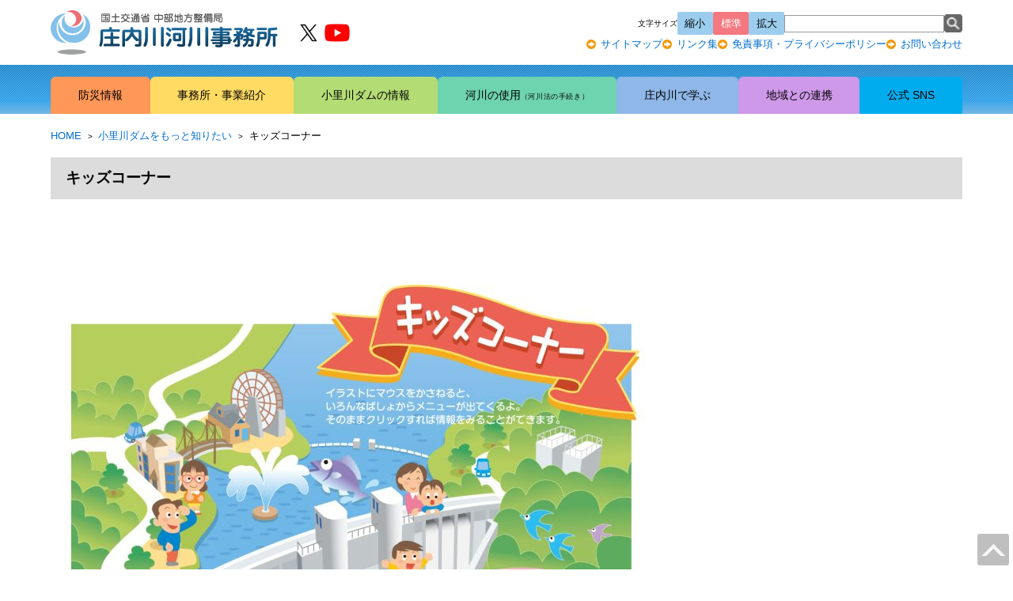

--- FILE ---
content_type: text/html
request_url: https://www.cbr.mlit.go.jp/shonai/origawa/kids/index.html
body_size: 1337
content:
<!DOCTYPE html>
<html lang="ja">
<head>
<meta charset="UTF-8">
<meta name="viewport" content="width=device-width,initial-scale=1,maximum-scale=3">
<title>キッズコーナー｜庄内川河川事務所</title>
<meta name="description" content="『キッズコーナー』国土交通省 中部地方整備局 庄内川河川事務所">
<meta name="twitter:card" content="summary">
<meta name="twitter:site" content="@mlit_shonai">
<link rel="icon" href="../../favicon.ico">
<link rel="stylesheet" href="../../css/resp_format.css">
<link rel="stylesheet" href="../../css/resp_main.css">
<script src="../../js/jquery.js" defer></script>
<script src="../../js/jquery.easing.1.3.js" defer></script>
<script src="../../js/script.js" defer></script>
</head>
<body>
<div id="container">
<header id="header">
</header>
<nav id="gnav">
</nav>
<main id="main">
<div class="inner">
<nav class="breadcrumb">
<ul>
<li><a href="../../">HOME</a></li>
<li><a href="../../origawa/familia">小里川ダムをもっと知りたい</a></li>
<li>キッズコーナー</li>
</ul>
</nav>
<h2 class="h2_subpage">キッズコーナー</h2>
<div id="contents">
<div id="content">
<ul class="listType4">
</ul>
<ul class="listType4">
<span style="text-decoration: underline;"><br /> </span>
</ul>
<img src="images/00.jpg" alt="" name="chiryu" usemap="#kids-top01" border="0" height="687" width="752" /></div>
</div>
</div>
<map name="kids-top01" id="chiryu">
<area shape="rect" coords="427,209,518,299" href="03.html" onMouseOver="MM_swapImage('chiryu','','images/04.jpg',1)" onMouseOver="MM_swapImage('chiryu','','images/05.jpg',1)" onMouseOut="MM_swapImgRestore()" />
<area shape="rect" coords="236,422,309,519" href="05.html" onMouseOver="MM_swapImage('chiryu','','images/01.jpg',1)" onMouseOut="MM_swapImgRestore()" />
<area shape="rect" coords="148,432,224,523" href="02.html" onMouseOver="MM_swapImage('chiryu','','images/02.jpg',1)" onMouseOut="MM_swapImgRestore()" />
<area shape="rect" coords="516,408,607,501" href="04.html" onMouseOver="MM_swapImage('chiryu','','images/03.jpg',1)" onMouseOver="MM_swapImage('chiryu','','images/08.jpg',1)" onMouseOut="MM_swapImgRestore()" />
<area shape="rect" coords="157,215,221,299" href="01.html" onMouseOver="MM_swapImage('chiryu','','images/06.jpg',1)" onMouseOut="MM_swapImgRestore()" />
<area shape="rect" coords="72,163,153,265" href="../familia/index.html" onMouseOver="MM_swapImage('chiryu','','images/07.jpg',1)" onMouseOut="MM_swapImgRestore()" />
<area shape="rect" coords="591,630,742,685" href="05.html" />
<area shape="rect" coords="446,628,589,685" href="04.html" />
<area shape="rect" coords="306,624,443,683" href="03.html" />
<area shape="rect" coords="166,621,303,684" href="02.html" />
<area shape="rect" coords="24,621,161,684" href="01.html" />
<area shape="default" nohref="" />
</map>
<script src="../../js/mm_preload.js"></script>
</main>
<footer id="footer">
</footer>
</div>
</body>
</html>

--- FILE ---
content_type: text/html
request_url: https://www.cbr.mlit.go.jp/shonai/js/mm_preload.js
body_size: 1362
content:
<!DOCTYPE html>
<html lang="ja">
<head>
<meta charset="UTF-8">
<meta name="viewport" content="width=device-width,initial-scale=1,maximum-scale=3">
<title>国土交通省 中部地方整備局 庄内川河川事務所</title>
<link rel="icon" href="favicon.ico">
<link rel="stylesheet" href="css/resp_format.css">
<link rel="stylesheet" href="css/resp_main.css">
<script src="js/jquery.js"></script> 
<script>$(document).ready(function(){var T = 20;setInterval(function(){if(0<T){T--;$("#jumpSec").text(T +"秒後");}if(T<=0){window.location.href = "./";}},1000);});</script>
</head>
<body id="index" data-mode="normal">
<div id="container" class="normal">
<header id="header">
<div id="header_content">
<div id="header_content1">
<h1><a href="./" title="国土交通省 中部地方整備局 庄内川河川事務所"><img src="images/common/index_logo.png" alt="国土交通省 中部地方整備局 庄内川河川事務所"></a></h1>
<ul id="snsbtn">
<li><a href="https://twitter.com/mlit_shonai" title="庄内川河川事務所 公式Twitter" target="_blank"><img src="images/common/twitter_ico.png" alt="庄内川河川事務所 公式Twitter" loading="lazy"></a></li>
<li><a href="https://www.youtube.com/@user-st1mw1xx7o" title="庄内川河川事務所 公式YouTube" target="_blank"><img src="images/common/youtube_ico.png" alt="庄内川河川事務所 公式YouTube" loading="lazy"></a></li>
</ul>
</div>
</div>
</header>
<nav id="gnav"></nav>
<main> 
<section>
<div class="inner">
<article id="error">
<h2>リクエストのページが見つかりませんでした</h2>
<p>《 本ページは <span id="jumpSec">20秒後</span> 自動的に「<a href="./" title="トップページ へ">トップページ</a>」へ移動します 》</p>
</article>
</div>
</section>
</main>
<footer id="footer">
<p id="copyright">&#169; 国土交通省 中部地方整備局 庄内川河川事務所</p>
</footer>
</div>
</body>
</html>

--- FILE ---
content_type: text/html;charset=utf-8
request_url: https://www.cbr.mlit.go.jp/shonai/format/header.php
body_size: 1292
content:
<div id="header_content">
<div id="header_content1">
<h1><a href="../../" title="国土交通省 中部地方整備局 庄内川河川事務所"><img src="../../images/common/index_logo.png" alt="国土交通省 中部地方整備局 庄内川河川事務所" loading="lazy"></a></h1>
<ul id="snsbtn">
<li><a href="https://x.com/mlit_shonai" title="庄内川河川事務所 公式 X" target="_blank"><img src="../../images/common/x_ico.png" alt="庄内川河川事務所 公式 X" loading="lazy"></a></li>
<li><a href="https://www.youtube.com/@user-st1mw1xx7o" title="庄内川河川事務所 公式YouTube" target="_blank"><img src="../../images/common/youtube_ico.png" alt="庄内川河川事務所 公式YouTube" loading="lazy"></a></li>
</ul>
</div>
<div id="header_content2">
<div id="fsize_search">
<div id="fsize">
<p>文字サイズ</p>
<ul>
<li id="fS">縮小</li>
<li id="fM">標準</li>
<li id="fL">拡大</li>
</ul>
</div>
<div id="search">
<form method="get" action="https://www.google.co.jp/search"><input type="hidden" name="ie" value="UTF-8" /><input type="hidden" name="oe" value="UTF-8" /><input type="hidden" name="hl" value="ja" /><input type="hidden" name="domains" value="www.cbr.mlit.go.jp/shonai/" /><input type="hidden" name="sitesearch" value="www.cbr.mlit.go.jp/shonai/" /><input type="text" name="query" class="searchText" size="40" title="検索ワード入力" /><input type="submit" class="searchBtn" title="検索" /></form>
</div>
</div>
<nav id="header_nav">
<ul>
<li><a href="../../sitemap/" title="サイトマップ">サイトマップ</a></li>
<li><a href="../../link/" title="リンク集">リンク集</a></li>
<li><a href="../../privacy_policy/" title="免責事項・プライバシーポリシー">免責事項・プライバシーポリシー</a></li>
<li><a href="../../inquiry/" title="お問い合わせ">お問い合わせ</a></li>
</ul>
</nav>
</div>
<div id="navbtn"><span></span><span></span><span></span></div>
</div>

--- FILE ---
content_type: text/html;charset=utf-8
request_url: https://www.cbr.mlit.go.jp/shonai/format/gnav.php
body_size: 3529
content:
<ul>
<li id="gnav_bosai"><span class="gnav_cn">防災情報</span>
<ul>
<li><a href="../../kasen/web/" title="河川情報（ライブカメラ・水位情報）" target="_blank">河川情報（ライブカメラ・水位情報）</a></li>
<li><a href="../../bousai/suibou/" title="重要水防箇所">重要水防箇所</a></li>
<li><a href="../../bousai/mizubousai/" title="大雨や河川が氾濫している時の行動の目安">大雨や河川が氾濫している時の行動の目安</a></li>
<li><a href="../../bousai/shinsui/" title="洪水浸水想定区域図">洪水浸水想定区域図</a></li>
<li><a href="../../bousai/suigairiskmap/" title="多段階の浸水想定図及び水害リスクマップ">多段階の浸水想定図及び水害リスクマップ</a></li>
<li><a href="../../bousai/saigaijouhou/" title="災害情報普及支援室">災害情報普及支援室</a></li>
<li><a href="../../bousai/hazard_map/" title="ハザードマップ">ハザードマップ</a></li>
<li><a href="../../bousai/shinsui_eizou/" title="浸水イメージ映像">浸水イメージ映像</a></li>
<li><a href="../../bousai/timeline/" title="庄内川タイムライン検討会">庄内川タイムライン検討会</a></li>
<li><a href="../../bousai/tajimi_timeline/" title="多治見タイムライン検討会">多治見タイムライン検討会</a></li>
<li><a href="../../bousai/renraku_kyougikai/" title="庄内川水系ダム管理連絡調整協議会">庄内川水系ダム管理連絡調整協議会</a></li>
<li><a href="../../bousai/record/" title="過去の災害対策情報">過去の災害対策情報</a></li>
<li><a href="../../bousai/chisui_chikeibunrui/" title="治水地形分類図">治水地形分類図</a></li>
<li><a href="../../about/push_live/" title="洪水情報のプッシュ型配信">洪水情報のプッシュ型配信</a></li>
<li><a href="../../bousai/hinankakuho/" title="要配慮者利用施設の避難確保計画等作成支援">要配慮者利用施設の避難確保計画等作成支援</a></li>
</ul>
</li>
<li id="gnav_about"><span class="gnav_cn">事務所・事業紹介</span>
<ul>
<li><a href="../../about/soshiki/" title="組織について">組織について</a></li>
<li><a href="../../about/jimusyo/" title="事務所・出張所アクセス">事務所・出張所アクセス</a></li>
<li><a href="../../about/kukan/" title="河川名・担当区間">河川名・担当区間</a></li>
<li><a href="../../about/nyusatsu/" title="入札契約情報">入札契約情報</a></li>
<li><a href="../../about/jigyo/" title="事業概要">事業概要</a></li>
<li><a href="../../about/water_disaster/" title="「水防災意識社会 再構築ビジョン」の取組み">「水防災意識社会 再構築ビジョン」の取組み</a></li>
<li><a href="../../koutuu_kisei/" title="堤防道路情報（交通規制情報等）">堤防道路情報（交通規制情報等）</a></li>
<li><a href="../../about/kouji/" title="工事情報">工事情報</a></li>
<li><a href="../../keikaku/kihon/" title="河川整備基本方針">河川整備基本方針</a></li>
<li><a href="../../keikaku/seibi/" title="河川整備計画">河川整備計画</a></li>
<li><a href="../../keikaku/seibi/ijikanri/" title="河川維持管理計画">河川維持管理計画</a></li>
<li><a href="../../tokai_gou_15yrs/" title="東海豪雨15年" target="_blank">東海豪雨15年</a></li>
<li><a href="../../tokai_gou_20yrs/" title="東海豪雨20年">東海豪雨20年</a></li>
<li><a href="../../tokai_gou_25yrs/" title="東海豪雨25年">東海豪雨25年</a></li>
<li><a href="../../about/h2309taihu15_10th/" title="平成23年9月台風 第15号豪雨から10年 「これまでの歩み」 WEBパネル展">平成23年9月台風 第15号豪雨から10年 「これまでの歩み」 WEBパネル展</a></li>
<li><a href="../../about/kawamachi/" title="かわまちづくり協議会">かわまちづくり協議会</a></li>
<li><a href="../../about/forum/" title="シンポジウム・フォーラム開催状況">シンポジウム・フォーラム開催状況</a></li>
<li><a href="../../about/bunsho_kanri/" title="公文書管理">公文書管理</a></li>
<li><a href="../../bousai/ryuuiki_chisui_kyougikai/" title="土岐川・庄内川流域治水協議会">土岐川・庄内川流域治水協議会</a></li>
<li><a href="../../bcpseminar/" title="水害版BCP策定セミナー">水害版BCP策定セミナー</a></li>
</ul>
</li>
<li id="gnav_origawa"><span class="gnav_cn">小里川ダムの情報</span>
<ul>
<li><a href="../../origawa/" title="小里川ダムポータルサイトはこちら" target="_blank">小里川ダムポータルサイトはこちら</a></li>
<li><a href="../../origawa/know/" title="小里川ダムについて知りたい">小里川ダムについて知りたい</a></li>
<li><a href="../../origawa/visit/" title="小里川ダムを見学したい">小里川ダムを見学したい</a></li>
<li><a href="../../origawa/play/" title="小里川ダム周辺環境をもっと学習したい">小里川ダム周辺環境をもっと学習したい</a></li>
<li><a href="../../origawa/familia/" title="小里川ダムをもっと知りたい">小里川ダムをもっと知りたい</a></li>
<li><a href="../../kasen/web/" title="リアルタイム情報（ライブカメラ・水位情報）" target="_blank">リアルタイム情報（ライブカメラ・水位情報）</a></li>
<li><a href="../../oshirase/oshirase/teitaikaihou/" title="小里川ダム堤体開放時間について">小里川ダム堤体開放時間について</a></li>
<li><a href="https://www.instagram.com/origawadam/?hl=ja" title="小里川ダム管理支所 公式インスタグラム" target="_blank">小里川ダム管理支所 公式インスタグラム</a></li>
<li><a href="../../pdf/instagram_policy.pdf" title="小里川ダム管理支所 インスタグラム運用方針" target="_blank">小里川ダム管理支所 インスタグラム運用方針</a></li>
</ul>
</li>
<li id="gnav_riyou"><span class="gnav_cn">河川の使用<span>（河川法の手続き）</span></span>
<ul>
<li><a href="../../riyou/jiyu/" title="河川の自由使用">河川の自由使用</a></li>
<li><a href="../../riyou/kyoka/" title="許可が必要なもの">許可が必要なもの</a></li>
<li><a href="../../riyou/gomi_map/" title="土岐川・庄内川ゴミマップ">土岐川・庄内川ゴミマップ</a></li>
<li><a href="../../riyou/jarisaishu/" title="砂利採取規制計画">砂利採取規制計画</a></li>
<li><a href="../../riyou/drone/" title="ドローン物流における河川上空の活用円滑化に向けた庄内川の基本的考え方">ドローン物流における河川上空の活用円滑化に向けた庄内川の基本的考え方</a></li>
<li><a href="../../riyou/accident/" title="水質事故発生時の情報提供">水質事故発生時の情報提供</a></li>
</ul>
</li>
<li id="gnav_study"><span class="gnav_cn">庄内川で学ぶ</span>
<ul>
<li><a href="../../tanto/kasen/" title="河川概要">河川概要</a></li>
<li><a href="../../tanto/ryuiki/" title="流域図">流域図</a></li>
<li><a href="../../tanto/report/" title="河川管理レポート">河川管理レポート</a></li>
<li><a href="../../study/qa/" title="よくある質問">よくある質問</a></li>
</ul>
</li>
<li id="gnav_chiikirenkei"><span class="gnav_cn">地域との連携</span>
<ul>
<li><a href="../../chiikirenkei/mizube/" title="水辺の楽校">水辺の楽校</a></li>
<li><a href="../../chiikirenkei/communications/" title="地域とのコミュニケーション">地域とのコミュニケーション</a></li>
<li><a href="../../chiikirenkei/riverpia/" title="りばーぴあ庄内川">りばーぴあ庄内川</a></li>
<li><a href="../../chiikirenkei/adapt/about/" title="アダプト活動">アダプト活動</a></li>
<li><a href="../../chiikirenkei/kasenkyoryoku/" title="河川協力団体の指定について">河川協力団体の指定について</a></li>
<li><a href="../../chiikirenkei/adapt/ivent/" title="河川協力団体の活動報告">河川協力団体の活動報告</a></li>
<li><a href="../../chiikirenkei/aigo/" title="河川愛護モニター">河川愛護モニター</a></li>
<li><a href="../../play_yadagawa/" title="矢田川であそぼう！" target="_blank">矢田川であそぼう！</a></li>
</ul>
</li>
<li id="gnav_twitter"><span class="gnav_cn">公式 SNS</span>
<ul>
<li><a href="https://x.com/mlit_shonai" target="_blank" title="庄内川河川事務所 公式 X">庄内川河川事務所 公式 X</a></li>
<li><a href="../../pdf/x_policy.pdf" target="_blank" title="X 運用ポリシー">X 運用ポリシー</a></li>
<li><a href="https://www.youtube.com/channel/UCIjZw4oCBhuVQlRleeLl04A" target="_blank" title="庄内川河川事務所 公式 YouTube">庄内川河川事務所 公式 YouTube</a></li>
<li><a href="../../pdf/youtube_policy.pdf" target="_blank" title="YouTube 運用方針">YouTube 運用方針</a></li>
</ul>
</li>
</ul>

--- FILE ---
content_type: text/html;charset=utf-8
request_url: https://www.cbr.mlit.go.jp/shonai/format/footer.php
body_size: 1094
content:
<div class="inner">
<div id="author">
<h2 id="author_name"><span id="sub_name">国土交通省 中部地方整備局</span> <span id="main_name">庄内川河川事務所</span></h2>
<address>
<span id="address">〒462-0052　名古屋市北区福徳町5-52</span> <span id="tel"><span class="label">TEL：</span><span id="telnumber">052-914-6711</span><span class="label">（代表）</span></span>
</address>
</div>
<div id="mobile">
<p id="mobile_info"><a href="../../mobile/">携帯サイトについて</a><span>（庄内川河川事務所 携帯サイト）</span></p>
<div id="qrcode_info"><img src="../../images/common/qr_code.png" alt="QRコード" id="qr_code" />
<div id="qrcode_caption">
<p>河川の水位やライブカメラ（静止画）等、各種情報を提供しています。</p>
<p id="qr">QRコード<span id="denso">（QRコードの商標はデンソーウェーブの登録商標です）</span></p>
</div>
</div>
</div>
</div>
<p id="up" class="up"></p>
<p id="copyright">2026 &#169; 国土交通省 中部地方整備局 庄内川河川事務所</p>

--- FILE ---
content_type: text/css
request_url: https://www.cbr.mlit.go.jp/shonai/css/resp_format.css
body_size: 5461
content:
:root {
	--wfix-width: 90%;
	--max-width: 1300px;
	--color-bosai: rgba(255, 151, 88, 1.00);
	--color-about: rgba(255, 219, 100, 1.00);
	--color-origawa: rgba(179, 220, 117, 1.00);
	--color-riyou: rgba(110, 211, 175, 1.00);
	--color-study: rgba(143, 183, 231, 1.00);
	--color-chiikirenkei: rgba(206, 153, 232, 1.00);
	--color-twitter: rgba(0, 172, 238, 1.00);
	--color-other: rgba(211, 211, 211, 1.00);
	--margin-bottom: 1.5em;
	--a-color: rgb(0, 110, 210);
	--hover-color: rgb(255, 0, 0);
}

/*-------------------*/

*,
:after,
:before {
	margin: 0;
	padding: 0;
	position: relative;
	box-sizing: border-box;
}

html {
	font-size: 62.5%;
	overflow-y: scroll;
	-webkit-text-size-adjust: 100%;
	-webkit-tap-highlight-color: rgba(0, 0, 0, 0);
	min-width: 360px;
	scroll-behavior: smooth;
}

header,
nav,
main,
aside,
footer,
section,
article {
	margin: auto;
}

h1,
h2,
h3,
h4,
h5,
h6 {
	font-size: inherit;
	font-weight: inherit;
	margin-bottom: var(--margin-bottom);
}

p {
	margin-bottom: var(--margin-bottom);
}

table p {
	margin-bottom: 0.25em;
}

ol,
ul {
	list-style-type: none;
}

dl {
	margin-bottom: var(--margin-bottom);
}

dt {
	font-weight: bold;
}

dd {
	font-weight: normal;
	margin-left: 0;
}

hr {
	box-sizing: content-box;
	height: 0;
	overflow: visible;
	border-top-width: 1px;
	clear: both;
	color: inherit;
}

figure {
	margin-bottom: var(--margin-bottom);
}

pre {
	font-family: monospace;
	font-size: inherit;
}

address {
	font-style: inherit;
}

a {
	background-color: transparent;
	text-decoration: none;
	color: var(--a-color);
}

a:hover {
	text-decoration: underline;
	color: var(--hover-color);
}

a:hover img {
	opacity: 0.75;
}

small {
	font-size: 80%;
}

embed,
iframe,
img,
object,
svg {
	vertical-align: bottom;
}

embed,
img,
object,
svg {
	vertical-align: middle;
	max-width: 100%;
	height: auto !important;
}

img[src$=".svg"] {
	width: 100%;
}

table {
	border-collapse: collapse;
	border: 1px solid rgba(0, 0, 0, 0.2);
	margin-bottom: var(--margin-bottom);
	font-size: 90%;
	line-height: 1.5;
	width: 100%;
}

td,
th {
	vertical-align: middle;
	border: 1px solid rgba(0, 0, 0, 0.2);
	padding: 0.5em;
}

th {
	text-align: center;
	background-color: rgba(192, 255, 164, 0.5);
	font-weight: normal;
}


table.noborder,
table.layout,
table.noborder th,
table.noborder td,
table.layout th,
table.layout td {
	border: none;
}

table.mid {
	margin-left: auto;
	margin-right: auto;
}

table.center td {
	text-align: center;
}

table.layout td {
	vertical-align: top;
}

table.col2 td {
	width: 50%;
}

table.col3 td {
	width: 33%;
}

table.col4 td {
	width: 25%;
}

table.col4 td {
	width: 20%;
}

.center table {
	margin-left: auto;
	margin-right: auto;
}


th>*:last-child,
td>*:last-child {
	margin-bottom: 0;
}

span {
	display: inline-block;
}

b,
strong {
	font-weight: bold;
}

/*-------------------*/
input,
textarea {
	font-family: inherit;
	vertical-align: middle;
	font-size: 90%;
	padding: 0.25em;
	border: 1px solid rgba(160, 160, 160, 1.00);
}

input[type="file"] {
	border: none;
}

/*-------------------*/
body {
	font-family: "ヒラギノ角ゴ Pro W3", "Hiragino Kaku Gothic Pro", "メイリオ", Meiryo, Osaka, "ＭＳ Ｐゴシック", "MS PGothic", sans-serif;
	line-height: 1.8;
	font-weight: normal;
}

#container {
	margin: auto;
}

.wfix,
.inner {
	margin: auto;
	width: var(--wfix-width);
	max-width: var(--max-width);
}

@media screen and (max-width: 799px) {
	body {
		font-size: 1.4em;
	}
}

@media screen and (min-width: 800px) {
	body {
		font-size: 1.5em;
		font-size: clamp(1.2em, 1.5vw, 1.6em);
	}
}

@media screen and (max-height: 450px) {
	body {
		font-size: 1.3em;
	}
}

/*-------------------*/
header {
	width: 100%;
}

header * {
	margin: 0;
	padding: 0;
}

#header_content {
	margin: 0 auto;
	padding: 10px 0;
	width: var(--wfix-width);
	max-width: var(--max-width);
	display: flex;
	justify-content: space-between;
	align-items: center;
	gap: 1em;
}

#header_content1 {
	display: flex;
	gap: 1em;
	align-items: center;
	max-width: 380px;
}

#snsbtn {
	list-style-type: none;
	margin: 0 0 0 1em;
	padding: 0;
	display: flex;
	gap: 1em;
	font-size: 90%;
}

#snsbtn:has(img) {
	margin: 0;
	gap: 10px;
}

#snsbtn a {
	display: block;
}

#snsbtn img {
	max-width: 36px;
}

#header_content2 {
	display: flex;
	flex-direction: column;
	gap: 15px;
}

@media screen and (min-width: 800px) {
	#header_content1 {
		width: 40%;
	}

	#header_content2 {
		flex-grow: 1;
	}
}

@media screen and (max-width: 799px) {
	#header_content1 {
		max-width: 300px;
	}
}

#fsize_search,
#fsize,
#fsize ul,
#search form,
#header_nav ul {
	display: flex;
	justify-content: flex-end;
	align-items: center;
	gap: 10px;
}

#search form {
	gap: 3px;
}

#textsize_search,
#header_links ul {
	gap: 10px;
}

#fsize {
	font-size: 80%;
}

#fsize p {
	font-size: 80%;
}

#fsize ul {
	list-style-type: none;
	gap: 2px;
}

#fsize li {
	padding: 0.25em 0.75em;
	background-color: #9CCDEE;
	border-radius: 2px;
	cursor: pointer;
}

#fsize li.current {
	background-color: #F4787F;
	color: #fff;
}

input.searchText {
	border: 1px solid rgba(0, 0, 0, 0.40);
	padding: 0.15em;
	width: 14em;
}

input.searchBtn {
	background-color: #666;
	background: url(../images/common/icon_search.png);
	background-repeat: repeat;
	background-position: center center;
	background-size: contain;
	border: none;
	width: 23px;
	height: 23px;
	cursor: pointer;
	margin: 0;
	border-radius: 2px;
	text-indent: -100px;
}

#header_nav ul {
	list-style-type: none;
	font-size: 80%;
	gap: 10px;
}

#header_nav li {
	background-image: url(../images/common/icon_arrow_orange_sp.png);
	background-repeat: no-repeat;
	background-position: left center;
	padding-left: 18px;
	background-size: 12px auto;
}

/*-------------------*/
#navbtn {
	position: relative;
	background: #57a2c7;
	cursor: pointer;
	width: 40px;
	height: 40px;
	border-radius: 5px;
	flex-shrink: 0;
}

@media screen and (min-width: 800px) {
	#navbtn {
		display: none;
	}
}

#navbtn span {
	display: inline-block;
	transition: all .4s;
	position: absolute;
	left: 10px;
	height: 2px;
	border-radius: 2px;
	background: #fff;
	width: 50%;
}

#navbtn span:nth-of-type(1) {
	top: 12px;
}

#navbtn span:nth-of-type(2) {
	top: 19px;
}

#navbtn span:nth-of-type(3) {
	top: 26px;
}

#navbtn.active span:nth-of-type(1) {
	top: 13px;
	left: 8px;
	transform: translateY(6px) rotate(-45deg);
	width: 60%;
}

#navbtn.active span:nth-of-type(2) {
	opacity: 0;
	/*真ん中の線は透過*/
}

#navbtn.active span:nth-of-type(3) {
	top: 25px;
	left: 8px;
	transform: translateY(-6px) rotate(45deg);
	width: 60%;
}

/*-------------------*/
#gnav {
	background-image: url(../images/common/stripe.png), linear-gradient(180deg, rgba(28, 139, 210, 1.00) 0%, rgba(41, 163, 241, 1.00) 72.54%, rgba(100, 181, 233, 1.00) 97.93%);
	padding-top: 1em;
}

#gnav * {
	margin: 0 auto;
	padding: 0;
}

#gnav a {
	color: inherit;
	display: block;
}

#gnav>ul {
	display: flex;
	justify-content: space-between;
	gap: 3px;
	background-image: none;
	width: var(--wfix-width);
	max-width: var(--max-width);
	list-style-type: none;
}

#gnav>ul>li {
	border-radius: 6px 6px 0 0;
	position: relative;
	flex-grow: 1;
	text-align: center;
}

#gnav_bosai {
	background-color: var(--color-bosai);
}

#gnav_about {
	background-color: var(--color-about);
}

#gnav_origawa {
	background-color: var(--color-origawa);
}

#gnav_riyou {
	background-color: var(--color-riyou);
}

#gnav_study {
	background-color: var(--color-study);
}

#gnav_chiikirenkei {
	background-color: var(--color-chiikirenkei);
}

#gnav_twitter {
	background-color: var(--color-twitter);
}

#gnav_other {
	background-color: var(--color-other);
}

.gnav_cn {
	display: block;
	padding: 1em 0.5em !important;
	cursor: pointer;
	position: relative;
	line-height: 1.3;
}

.gnav_cn>span {
	font-size: 60%;
	letter-spacing: 0.07em;
	display: inline-block;
}

#gnav>ul>li>ul {
	padding: 1.0em 1.0em 1.0em 2em;
	text-align: left;
	list-style-type: disclosure-closed;
}

#gnav>ul>li>ul::before {
	content: "";
	display: block;
	position: absolute;
	top: 0;
	left: 0;
	width: 100%;
	height: 100%;
	background-color: rgba(255, 255, 255, 0.7);
	color: inherit;
}

#gnav>ul>li:hover>ul {
	display: block;
	z-index: 100;
}

#gnav_bosai ul {
	border-color: var(--color-bosai) !important;
	background-color: var(--color-bosai) !important;
}

#gnav_about ul {
	border-color: var(--color-about) !important;
	background-color: var(--color-about) !important;
}

#gnav_origawa ul {
	border-color: var(--color-origawa) !important;
	background-color: var(--color-origawa) !important;
}

#gnav_riyou ul {
	border-color: var(--color-riyou) !important;
	background-color: var(--color-riyou) !important;
}

#gnav_study ul {
	border-color: var(--color-study) !important;
	background-color: var(--color-study) !important;
}

#gnav_chiikirenkei ul {
	border-color: var(--color-chiikirenkei) !important;
	background-color: var(--color-chiikirenkei) !important;
	right: 0;
}

#gnav_twitter ul {
	border-color: var(--color-twitter) !important;
	background-color: var(--color-twitter) !important;
	right: 0;
}

#gnav_other ul {
	border-color: var(--color-other) !important;
	background-color: var(--color-other) !important;
	right: 0;
}

#nav_search {
	background-color: rgba(0, 0, 0, 0.20);
	padding: 0.75em 0.5em;
}

#nav_search form {
	display: flex;
	justify-content: space-between;
	gap: 5px;
}

#nav_search input.searchText {
	flex-grow: 1;
}

@media screen and (min-width: 800px) {
	#gnav {
		font-size: 90%;
	}

	#gnav>ul>li>ul {
		display: none;
		position: absolute;
		font-size: 80%;
		white-space: nowrap;
		transition: all 0.25s ease-out;
		box-shadow: 0 10px 10px -4px rgba(0, 0, 0, 0.25);
		border: 3px solid;
	}

	#gnav_other {
		display: none;
	}

	#gnav li a {
		padding: 0.3em 0;
	}
}

@media screen and (max-width: 799px) {
	header {
		box-shadow: 0 3px 8px -4px rgba(0, 0, 0, 0.25);
		z-index: 1;
	}

	#header_content2 {
		display: none;
	}

	#gnav {
		display: none;
		padding: 0;
		box-shadow: 0 3px 8px -4px rgba(0, 0, 0, 0.25);
	}

	#gnav.open {
		display: block;
	}

	#gnav>ul {
		width: 100%;
		flex-direction: column;
		gap: 0;
	}

	#gnav>ul>li {
		border-radius: 0;
		width: 100%;
		text-align: left;
	}

	#gnav>ul>li>ul {
		font-size: 90%;
		margin: 3px;
	}

	#gnav li a {
		padding: 0.5em 0;
	}

	.gnav_cn {
		padding-left: 2em !important;
	}

	.gnav_cn::before {
		content: "＋";
		display: block;
		position: absolute;
		left: 1em;
		top: 50%;
		font-size: 80%;
		transform: translateY(-50%) rotate(-90deg);
	}

	li.open .gnav_cn::before {
		transform: translateY(-50%) rotate(0deg);
		content: "ー";
	}

	/*
	#gnav li ul {
		display: none;
	}
	#gnav li.open ul ,
	#gnav li ul.open {
		display: block;
	}
*/
}

/*-------------------*/
main {
	padding-bottom: 3vw;
}

aside {
	padding: 3vw 0;
	border-top: 1px solid rgba(0, 0, 0, 0.15);
}

/*-------------------*/
footer {
	background-color: rgba(239, 239, 239, 1.00);
}

footer .inner {
	padding: 10vw 0;
}

#author_name {
	font-family: "ヒラギノ丸ゴ Pro W4", "ヒラギノ丸ゴ Pro", "Hiragino Maru Gothic Pro", "ヒラギノ角ゴ Pro W3", "Hiragino Kaku Gothic Pro", "HG丸ｺﾞｼｯｸM-PRO", "HGMaruGothicMPRO";
	line-height: 1.4;
}

#author_name>span {
	display: block;
}

#sub_name {
	font-size: 70%;
	letter-spacing: 0.2em;
}

#main_name {
	font-weight: bold;
	font-size: 180%;
}

address>span {
	display: block;
}

#tel .label {
	font-size: 70%;
	transform: translateY(-2px);
}

#telnumber {
	font-size: 140%;
}

#mobile {
	font-size: 90%;
}

#mobile_info {
	margin-bottom: 0.5em;
}

#qrcode_info {
	display: flex;
	align-items: center;
	justify-content: space-between;
	flex-direction: row-reverse;
	gap: 1em;
	border-left: 5px solid rgba(30, 30, 30, 1.00);
	padding-left: 1em;
}

#mobile_info span {
	font-size: 75%;
}

#qrcode_caption p {
	margin-bottom: 0.5em;
}

#qr {
	display: block;
	background-image: url(../images/common/footer_icon_qr.png);
	padding-left: 27px;
	background-repeat: no-repeat;
	background-position: left center;
	font-size: 80%;
}

.up {
	width: 2.5em;
	height: 2.5em;
	background-color: rgba(0, 0, 0, 1.00);
	cursor: pointer;
	border-radius: 3px;
	padding: 0.6em;
	margin: 0;
	opacity: 0.25;
}

#up {
	display: block;
	position: fixed;
	right: 5px;
	bottom: 5px;
	z-index: 100;
}

.up::after {
	content: "";
	display: block;
	transform: rotate(45deg) translateY(25%) translateX(25%);
	border-top: 4px solid rgba(255, 255, 255, 0.9);
	border-right: 4px solid rgba(255, 255, 255, 0);
	border-bottom: 4px solid rgba(255, 255, 255, 0);
	border-left: 4px solid rgba(255, 255, 255, 0.9);
	width: 100%;
	height: 100%;
}

.up:hover {
	opacity: 1;
}

#copyright {
	text-align: center;
	margin: 0;
	font-size: 60%;
	letter-spacing: 0.5em;
	padding: 1em;
	background-color: rgba(217, 217, 217, 1.00);
	color: rgba(70, 70, 70, 1.00);
}

@media screen and (min-width: 800px) {
	footer .inner {
		padding: 4em 0;
		display: flex;
		justify-content: space-between;
		gap: 1em;
	}

	footer .inner>* {
		width: 50%;
	}
}

@media screen and (max-width: 799px) {
	#author {
		text-align: center;
	}

	#main_name {
		font-size: 180%;
	}

	#telnumber {
		font-size: 150%;
	}

	#mobile {
		display: none;
	}

	#up {
		position: relative;
		z-index: 100;
		right: inherit;
		bottom: inherit;
		margin: 0 auto 3em auto;
	}
}

/*-------------------*/
@media print {

	#navbtn,
	#gnav_other,
	#gnav li ul {
		display: none;
	}
}

/*-------------------*/

--- FILE ---
content_type: text/css
request_url: https://www.cbr.mlit.go.jp/shonai/css/resp_main.css
body_size: 10725
content:
:root {
	--olul-mleft: 2em;
	--olul-mbottom: 2em;
}

/*---------------------------
main
---------------------------*/
main {
	padding-bottom: 6vw;
}

.breadcrumb {
	padding: 1em 0;
	white-space: nowrap;
	overflow: hidden;
	max-width: var(--max-width);
}

.pc .breadcrumb {
	text-overflow: ellipsis;
}

.sp .breadcrumb {
	overflow-x: auto;
}

.breadcrumb ul {
	margin: 0 !important;
	padding: 0;
	list-style-type: none;
	display: flex;
	justify-content: flex-start;
	align-items: center;
	font-size: 80%;
}

.breadcrumb li {
	margin: 0;
	flex-shrink: 0;
	white-space: nowrap;
	overflow: hidden;
	text-overflow: ellipsis;
	max-width: 20em;
}

.breadcrumb li~li::before {
	content: ">";
	margin: 0 0.75em;
	font-size: 80%;
}

/*-------------------*/

#content > ul:first-child {
	margin-bottom: 3em;
}

/*-------------------*/
main h2:nth-of-type(1) {
	font-size: 120%;
	font-weight: bold;
	padding: 0.5em 1.0em;
	background-color: rgba(220, 220, 220, 1.00);
	text-align: left;
}

main h3 {
	font-size: 115%;
	font-weight: bold;
	padding-top: 0.5em;
	padding-bottom: 0.5em;
	padding-right: 0.5em;
	padding-left: calc(0.5em + 5px);
	border-left: 5px solid rgba(243, 159, 22, 1.00);
	text-align: left;
	line-height: 1.4;
}

main div~h3,
main ul~h3,
main ol~h3,
main p~h3,
main table~h3 {
	margin-top: 3em;
}

main h4 {
	font-weight: normal;
	padding: 0.3em 1.0em;
	background-color: #cbf5be;
	clear: both;
	font-size: 105%;
	line-height: 1.4;
}

main h5 {
	clear: both;
	background-color: #d5d5d5;
	padding: 0.3em 1.0em;
	display: block;
	width: fit-content;
	line-height: 1.4;
	font-size: 100%;
}

/*
main a[href^="htt"] {
	background-image: url("../images/shared/http.gif");
	background-repeat: no-repeat;
	background-position: right center;
	background-size: 1em auto;
	padding-right: 1.5em;
}
*/
main a[href$=".pdf"] {
	background-image: url("../images/shared/pdf.gif");
	background-repeat: no-repeat;
	background-position: right center;
	background-size: 1em auto;
	padding-right: 1.5em;
}

main a[href$=".doc"],
main a[href$=".docx"] {
	background-image: url("../images/shared/word.gif");
	background-repeat: no-repeat;
	background-position: right center;
	background-size: 1em auto;
	padding-right: 1.5em;
}

main a[href$=".xls"],
main a[href$=".xlsx"],
main a[href$=".xlsm"] {
	background-image: url("../images/shared/excel.gif");
	background-repeat: no-repeat;
	background-position: right center;
	background-size: 1em auto;
	padding-right: 1.5em;
}

main a[href$=".mp4"] {
	background-image: url("../images/shared/movie.gif");
	background-repeat: no-repeat;
	background-position: right center;
	background-size: 1em auto;
	padding-right: 1.5em;
}

main a.no_icon {
	background-image: none !important;
	padding-right: 0 !important;
}

dl.qa {
	clear: both;
}

dl.qa dt {
	font-size: 1em;
	line-height: 2em;
	background-color: #D2E4FF;
	background-image: url(../images/shared/q.gif);
	background-repeat: no-repeat;
	background-position: 10px 1.05em;
	padding-left: 33px;
	padding-right: 10px;
	padding-top: 0.8em;
	padding-bottom: 10px;
	margin-bottom: 1em;
}

dl.qa dd {
	font-size: 1em;
	line-height: 2em;
	background-image: url(../images/shared/a.gif);
	background-repeat: no-repeat;
	background-position: 10px 1.05em;
	margin-bottom: 1em;
	padding-left: 33px;
	padding-right: 10px;
	padding-top: 0.8em;
	padding-bottom: 10px;
	border-bottom-width: 1px;
	border-bottom-style: solid;
	border-bottom-color: #a0a0a0;
}

/*-------------------*/
.box {
	margin-bottom: 2em;
}

.box>* {
	margin-bottom: 2em;
	margin-left: 0 !important;
	margin-right: 0 !important;
}

.pc .box {
	display: flex;
	gap: 2.5vw;
}

.box.around {
	justify-content: space-around;
}

.pc .box>* {
	width: calc((100% - 2.5vw) / 2);
}

.box.around>* {
	width: fit-content;
}

.box.center>* {
	text-align: center;
	margin-left: auto;
	margin-right: auto;
}

.box.left>* {
	text-align: left;
}

.pc .box.auto>* {
	width: auto;
}

article~article {
	margin-top: 4em;
}

.block {
	margin-bottom: 2em;
}

.border-box {
	background-color: rgba(0, 0, 0, 0.02);
	border: 3px solid rgba(0, 0, 0, 0.10);
	padding: 1em;
	margin-bottom: 2em;
}

.border-box>*:last-child {
	margin-bottom: 0;
}

/*-------------------*/
main button,
main input[type="submit"],
main input[type="reset"],
main input[type="button"] {
	font-size: 90%;
	padding: 0.5em 1.5em;
	border: 1px solid rgba(160, 160, 160, 1.00);
	border-radius: 3px;
	margin: auto 0.25em;
	-webkit-box-sizing: content-box;
	-webkit-appearance: button;
	appearance: button;
	box-sizing: border-box;
	cursor: pointer;
}

main button::-webkit-search-decoration,
main input[type="submit"]::-webkit-search-decoration,
main input[type="reset"]::-webkit-search-decoration,
main input[type="button"]::-webkit-search-decoration {
	display: none;
}

main button::focus,
main input[type="submit"]::focus,
main input[type="reset"]::focus,
main input[type="button"]::focus {
	outline-offset: -2px;
}

.txt-red {
	display: block;
	margin: 0.25em;
}

.txt-c {
	text-align: center
}

@media screen and (max-width: 799px) {
	#form th {
		min-width: 15vw;
		font-size: 90%;
		font-weight: normal;
		white-space: pre-wrap;
	}

	main input[type="text"],
	main textarea {
		max-width: 75vw;
	}

	.txt-red {
		display: block;
		margin: 0.25em;
	}
}

#inquiry_table th {
	width: 20%;
	padding: 1em;
}

#inquiry_table th span {
	font-size: 80%;
}

#inquiry_table th span.required {
	color: rgb(223, 0, 0);
}

#inquiry_table textarea {
	resize: vertical;
	width: 100%;
	min-height: 8em;
}

.info {
	text-align: center;
}

/*-------------------*/
/* list styles */
main ol {
	list-style-type: decimal;
	list-style-position: outside;
	margin-left: var(--olul-mleft);
	margin-bottom: var(--olul-mbottom);
}

main ul {
	list-style-type: disc;
	list-style-position: outside;
	margin-left: var(--olul-mleft);
	margin-bottom: var(--olul-mbottom);
}

table ul {
	display: inline-block;
}

ul.listType1,
ul.listType1-2 {
	list-style-type: disc;
	margin-left: var(--olul-mleft);
}

li ul.listType1 {
	list-style-type: disc;
	margin-left: var(--olul-mleft);
}

ul.listType1 ul {
	margin-bottom: 0;
}

ul.listType1-2 li {
	margin-left: 23px;
	margin-bottom: 1em;
}

ul.listType2 {
	list-style-type: none;
	clear: both;
	margin-left: 0;
}

ul.listType2 li {
	list-style-type: none;
	background-image: url("../images/shared/list2.gif");
	background-repeat: no-repeat;
	padding-left: 1.0em;
	background-position: left center;
}

ul.listType3 {
	list-style-type: none;
	clear: both;
	margin-left: 0;
}

ul.listType3 li {
	list-style-type: none;
	font-size: 1em;
	line-height: 2em;
	display: inline-block;
	margin-right: 1em;
}

ul.listType3 li::before {
	content: "";
	display: inline-block;
	width: 1em;
	height: auto;
	aspect-ratio: 1;
	background-image: url("../images/shared/list3.gif");
	background-repeat: no-repeat;
	background-position: center center;
	background-size: contain;
	margin-right: 0.5em;
}

ul.listType3 li img {
	padding-right: 5px;
	vertical-align: middle;
}

ul.listType4 {
	list-style-type: none;
	margin-left: 0;
}

ul.listType4>li {
	background-image: url("../images/shared/list4.gif");
	background-repeat: no-repeat;
	padding-left: 23px;
	background-position: 0px 0.25em;
}

ul.listType4 li ul {
	list-style-type: disc;
	margin-left: var(--olul-mleft);
	background-image: none;
	padding-left: 0;
}

ul.listType4 li ul li {
	background-image: none;
	margin-left: 23px;
	padding-left: 0px;
}

main ol.sujiListType1 {
	list-style-type: decimal;
	clear: both;
	margin-left: var(--olul-mleft);
}

main ol.sujiListType1 li {
	margin-left: 23px;
}

ul.noteList:after {
	content: ".";
	display: block;
	height: 0;
	clear: both;
	line-height: 0;
	visibility: hidden;
}

ul.noteList {
	display: inline-block;
	clear: both;
	list-style: none;
	margin-left: 0;
}

ul.noteList {
	display: block;
	margin-left: 0;
}

ul.noteList li {
	clear: both;
}

ul.noteList li span.number {
	display: block;
	width: 1em;
	padding: 0px 0px 0px 0px;
	float: left;
	margin: 0px -1em 0px 0px;
}

ul.noteList li span.description {
	float: left;
	display: block;
	margin: 0px 0px 0px 1.5em;
	;
}

ul.kome {
	margin-left: 0.5em;
	list-style-type: none;
}

ul.kome>li::before {
	content: "※";
	margin-right: 0.25em;
}

/*------------------------*/
ul.qa {
	clear: both;
	list-style-type: none;
	padding-bottom: 1em;
	border-bottom-width: 1px;
	border-bottom-style: solid;
	border-bottom-color: #a0a0a0;
	margin-left: 0;
}

ul.qa li {
	font-size: 1em;
	line-height: 2em;
	background-color: #D2E4FF;
	background-image: url(../images/shared/q.gif);
	background-repeat: no-repeat;
	background-position: 10px 1.05em;
	padding-left: 33px;
	margin-bottom: 1em;
	list-style-type: none;
	padding-right: 10px;
	padding-top: 0.8em;
	padding-bottom: 10px;
}

dl.qa {
	clear: both;
}

dl.qa dt {
	font-size: 1em;
	line-height: 2em;
	background-color: #D2E4FF;
	background-image: url(../images/shared/q.gif);
	background-repeat: no-repeat;
	background-position: 10px 1.05em;
	padding-left: 33px;
	padding-right: 10px;
	padding-top: 0.8em;
	padding-bottom: 10px;
	margin-bottom: 1em;
}

dl.qa dd {
	font-size: 1em;
	line-height: 2em;
	background-image: url(../images/shared/a.gif);
	background-repeat: no-repeat;
	background-position: 10px 1.05em;
	margin-bottom: 1em;
	padding-left: 33px;
	padding-right: 10px;
	padding-top: 0.8em;
	padding-bottom: 10px;
	border-bottom-width: 1px;
	border-bottom-style: solid;
	border-bottom-color: #a0a0a0;
}
/*------------------------*/
.s200 {
	font-size: 200%;
}
.s180 {
	font-size: 180%;
}
.s150 {
	font-size: 150%;
}
.s140 {
	font-size: 140%;
}
.s120 {
	font-size: 120%;
}
.s110 {
	font-size: 110%;
}
.s100 {
	font-size: 100%;
}
.s090 {
	font-size: 90%;
}
.s080 {
	font-size: 80%;
}
.s070 {
	font-size: 70%;
}
.s060 {
	font-size: 60%;
}
.s050 {
	font-size: 50%;
}
/*------------------------*/
#sidebar ul.listType2 {
	list-style-type: none;
	clear: both;
	margin-left: 0;
}

#sidebar ul.listType2 li {
	background-image: url(../images/shared/list2.gif);
	background-repeat: no-repeat;
	padding-left: 23px;
	background-position: 9px 0.3em;
}

#sidebar ul.listType2 li a:link {
	color: #000000;
}

#sidebar ul.listType2 li a:visited {
	color: #666666;
}

#sidebar ul.listType2 li a:hover,
#sidebar ul.listType2 li a:focus,
#sidebar ul.listType2 li a:active {
	color: #FF0000;
}

#sidebar ul.listType2-2 {
	list-style-type: none;
	clear: both;
	margin-left: 0;
}

#sidebar ul.listType2-2 li {
	background-image: url(../images/shared/list2.gif);
	background-repeat: no-repeat;
	padding-left: 23px;
	background-position: 9px 0.3em;
	margin-bottom: 0.5em;
}

#sidebar ul.listType2-2 li a:link {
	color: #000000;
}

#sidebar ul.listType2-2 li a:visited {
	color: #666666;
}

#sidebar ul.listType2-2 li a:hover,
#sidebar ul.listType2-2 li a:focus,
#sidebar ul.listType2-2 li a:active {
	color: #FF0000;
}

/*-------------------*/
@media screen and (max-width: 799px) {
	.tableWraper {
		position: relative;
		overflow: hidden;
		overflow-x: hidden;
		overflow-x: auto;
		padding-bottom: 1em;
		margin-bottom: var(--margin-bottom);
	}

	.twinfo {
		font-size: 10px;
		display: block;
		padding: 0.15em 0.75em;
		background-color: rgb(255, 161, 116);
		margin: 1em 0;
		width: fit-content;
		border-radius: 3px;
		font-weight: normal;
	}

	.tableWraper>table {
		width: auto;
		white-space: nowrap;
	}

	.tableWraper.over>table th {
		text-align: left;
	}

	.tableWraper>table.fix {
		white-space: pre-wrap;
	}

	.tableWraper>table.layout {
		width: auto;
	}

	table .twinfo {
		display: none;
	}
}

/*-------------------*/
.red {
	color: rgb(250, 0, 0);
}

/*-------------------*/
.clear {
	clear: both;
}

/*-------------------*/
.textCenter,
.center {
	text-align: center !important;
}

.textRight,
.right {
	text-align: right;
}

.textLeft,
.left {
	text-align: left !important;
}

/*-------------------*/
:root {
	--flex-gap: clamp(10px, 5vw, 10%);
}

.flex,
.pc [class*="pc_flex"],
.sp [class*="sp_flex"] {
	display: flex;
	gap: var(--flex-gap);
	flex-wrap: wrap;
}

.flex>* {
	margin-bottom: var(--flex-gap);
}

ul[class*="flex"],
ol[class*="flex"] {
	gap: 0.5em var(--flex-gap);
	margin: 0 0 var(--flex-gap) 0;
}

ul[class*="flex"][class*="listType"],
ol[class*="flex"][class*="listType"] {
	margin-left: var(--olul-mleft);
}

ul[class*="flex"]>*,
ol[class*="flex"]>* {
	margin-bottom: 0;
}

.flex:not(ul):not(ol)>* {
	margin-bottom: 2em;
}

*[class*="_flex"]>* {
	width: 100%;
}

.pc *[class*="pc_flex2"]>*,
.sp *[class*="sp_flex2"]>* {
	width: calc((100% - (var(--flex-gap) * 1.01)) / 2);
}

.pc *[class*="pc_flex3"]>*,
.sp *[class*="sp_flex3"]>* {
	width: calc((100% - (var(--flex-gap) * 2.01)) / 3);
}

.pc *[class*="pc_flex4"]>*,
.sp *[class*="sp_flex4"]>* {
	width: calc((100% - (var(--flex-gap) * 3.01)) / 4);
}

/*-------------------*/
*[class*="imgBlock"] {
	display: flex;
	gap: var(--flex-gap);
	flex-wrap: wrap;
	margin-top: var(--flex-gap);
	margin-bottom: var(--flex-gap);
}

#content>[class*="imgBlock"] {
	margin-top: inherit;
}

*[class*="_center"] {
	justify-content: center;
}

*[class*="_around"] {
	justify-content: space-around;
}

*[class*="_between"] {
	justify-content: space-between;
}

*[class*="_start"] {
	justify-content: flex-start;
}

*[class*="imgBlock2"]>* {
	width: calc((100% - (var(--flex-gap) * 1.01)) / 2);
	max-width: 320px;
}

*[class*="imgBlock3"]>* {
	width: calc((100% - (var(--flex-gap) * 2.01)) / 3);
}

*[class*="imgBlock4"]>* {
	width: calc((100% - (var(--flex-gap) * 3.01)) / 4);
}

*[class*="imgBlock5"]>* {
	width: calc((100% - (var(--flex-gap) * 4.01)) / 5);
}

*[class*="imgBlock6"]>* {
	width: calc((100% - (var(--flex-gap) * 5.01)) / 6);
}

*[class*="imgBlock"] img {
	width: 100%;
}

.sp *[class*="imgBlock2"]>* {
	width: 100%;
}

.sp *[class*="imgBlock3"]>*,
.sp *[class*="imgBlock4"]>* {
	width: calc((100% - (var(--flex-gap) * 1.01)) / 2);
}

.sp *[class*="imgBlock5"]>*,
.sp *[class*="imgBlock6"]>* {
	width: calc((100% - (var(--flex-gap) * 2.01)) / 3);
}

/*-------------------*/
figure {
	text-align: center;
	width: fit-content;
	margin-bottom: 1em;
}

figure img {
	margin-bottom: 0.5em;
}

figcaption {
	font-size: 90%;
}

.center figure {
	margin-left: auto;
	margin-right: auto;
}

/*-------------------*/
.w5 {
	width: 5%;
}

.w10 {
	width: 10%;
}

.w15 {
	width: 15%;
}

.w20 {
	width: 20%;
}

.w25 {
	width: 25%;
}

.w30 {
	width: 30%;
}

.w35 {
	width: 35%;
}

.w40 {
	width: 40%;
}

.w45 {
	width: 45%;
}

.w50 {
	width: 50%;
}

.w55 {
	width: 55%;
}

.w60 {
	width: 60%;
}

.w65 {
	width: 65%;
}

.w70 {
	width: 70%;
}

.w75 {
	width: 75%;
}

.w80 {
	width: 80%;
}

.w85 {
	width: 85%;
}

.w90 {
	width: 90%;
}

.w95 {
	width: 95%;
}

.w100 {
	width: 100%;
}

.indent {
	margin-left: 1em;
}

.small {
	font-size: 80%;
}
.filesize {
	font-size: 75%;
}
/*-------------------*/
#wcontbtn {
	text-align: center;
	margin-bottom: 1em;
}
#wcontbtn button {
	font-size: 70%;
	padding: 0.35em 1em;
	background-color: rgba(250,250,250,1.00);
	border: 1px solid rgba(0,0,0,0.15);
	border-radius: 3px;
	cursor: pointer;
}
#wcontbtn button:hover {
	background-color: rgba(230,230,230,1.00);
}
/*-------------------*/



/*-------------------
error
-------------------*/

#error {
	text-align: center;
	padding: 3em 1em;
}




/*-------------------
oshirase/oshirase/
oshirase/kisya/
oshirase/kinkyu/
-------------------*/
.oshirase_list .tableWraper>table {
	width: 100%;
	white-space: normal;
}

.oshirase_list table .date {
	font-size: 85%;
	text-align: center;
	white-space: nowrap;
}

.sp .oshirase_list table .date {
	width: 5.8em;
	white-space: normal;
}

.oshirase_oshirase ol,
.oshirase_oshirase ul {
	margin-left: 1.5em;
}

.oshirase_kisya_title {
	font-size: 150% !important;
	margin: 2em auto !important;
	text-align: center;
	padding: 0;
	border: none;
	font-weight: normal;
}

.oshirase_kisya_table {
	margin: 2em auto 4em auto;
	border: none !important;
	border-collapse: collapse;
	width: auto;
}

.oshirase_kisya_table th,
.oshirase_kisya_table td {
	padding: 0.5em;
	border: none !important;
	vertical-align: top;
}

.oshirase_kisya_table th {
	/*
*/
	text-align: right;
	white-space: nowrap;
	background: none !important;
	color: inherit !important;
}

.oshirase_kisya_table td {}

.oshirase_oshirase table {
	width: auto;
	margin-left: auto;
	margin-right: auto;
}

/*-------------------
keikaku/seibi/index.html
keikaku/seibi/daijin/index.html
-------------------*/
.pc .keikaku_seibi .box {
	display: flex;
	gap: 2em;
}

.pc .keikaku_seibi .box nav {
	width: 250px;
}

main .keikaku_seibi .box nav ul {
	list-style-type: none !important;
	margin-left: 0 !important;
}

.keikaku_seibi .box nav li {
	padding: 1em;
	border: 1px solid #bcbcbc;
}

.keikaku_seibi .box nav li~li {
	padding: 1em;
	border-top: none;
}

/*-------------------
bcpseminar/index.html
bcpseminar\01.html
bcpseminar\02.html
-------------------*/
.bcpseminar .block+.block {
	margin-top: 4em;
}

.bcpseminar .leaflets {
	display: flex;
	justify-content: center;
	gap: 2em;
	margin: 2em auto;
}

.bcpseminar .leaflets>* {
	text-align: center;
	max-width: 300px;
}

.bcpseminar .alc,
.alc>* {
	text-align: center;
}

.bcpseminar #contents>*:last-child {
	margin-bottom: 6em;
}

.bcpseminar .tdUl {
	display: inline-block;
	text-align: left;
	vertical-align: middle;
}

.bcpseminar a.ut {
	background-image: url("../images/shared/ut.png");
	background-repeat: no-repeat;
	background-position: center right;
	padding-right: 1.7em;
	background-size: 1.2em auto;
}

/*-------------------
mizubousai/index.html
-------------------*/
.mizubousai .topListZoneHead {}

.mizubousai .topListZoneBody {
	padding: 1.5em;
	background-color: rgb(204, 255, 255);
	border: 1px solid rgba(0, 0, 0, 0.2);
}

.mizubousai .topListZoneFoot {}

.mizubousai .topListZoneBody a {
	color: #FF0000;
	font-weight: bold;
	text-decoration: underline;
}

.mizubousai .topListZoneBody a:link {
	color: #FF0000;
	font-weight: bold;
	text-decoration: underline;
}

.mizubousai .topListZoneBody a:visited {
	color: #990066;
	font-weight: bold;
	text-decoration: underline;
}

.mizubousai .topListZoneBody a:hover,
.mizubousai .topListZoneBody a:focus,
.mizubousai .topListZoneBody a:active {
	color: #FFFF00;
	text-decoration: underline;
}

.mizubousai .topListZoneBody u {
	font-weight: bold;
	text-decoration: underline;
}

.mizubousai .linkList {
	display: flex;
	flex-wrap: wrap;
	gap: 0.5em 2em;
}

/*-------------------
bousai/tajimi_timeline/index.html
bousai/bousaitimeline/index.html
-------------------*/
.timeline a.cp_btn {
	display: block;
	width: 340px;
	padding: 6px 10px 5px 10px;
	text-align: center;
	text-decoration: none;
	color: #EC407A;
	border: 2px solid #EC407A;
	border-radius: 5px;
	line-height: 170%;
	transition: .4s;
}

.timeline a.cp_btn:hover {
	background: #EC407A;
	color: #fff;
}

/*-------------------
bousai/suigairiskmap/index.html
-------------------*/
.suigairiskmap .h3_subpage {
	margin-bottom: 1.5em
}

.suigairiskmap article.article+.article {
	margin-top: 4em
}

.suigairiskmap .block+.block {
	margin-top: 3em
}

.suigairiskmap article.article ul {
	list-style-type: disc;
	margin-left: 1.5em;
	margin-bottom: 1.5em
}

.suigairiskmap article.article ul.files {
	list-style-type: disclosure-closed
}

.suigairiskmap article.article ul.files li+li {
	margin-top: .5em
}

.suigairiskmap .borderbox {
	padding: 1em;
	border: 3px solid #d2d2d2;
	margin: 3em 0
}

.suigairiskmap .borderbox> :last-child {
	margin-bottom: 0 !important
}

.suigairiskmap strong {
	font-weight: 700
}

.suigairiskmap .kome {
	display: inline-block;
	position: relative;
	padding-left: 1.75em;
	font-size: 90%;
	letter-spacing: .03em
}

.suigairiskmap .kome:before {
	content: "※";
	display: block;
	position: absolute;
	left: .5em;
	top: 0
}

.suigairiskmap #figureMap {
	text-align: center;
}

.pc .suigairiskmap #figureMap {
	display: flex;
	gap: .5em
}

.suigairiskmap #figureMap_1 .borderbox {
	border-color: #fba8ce;
	margin-top: 0
}

.suigairiskmap #figureMap_3 .borderbox {
	border-color: #f9f93e;
	margin-top: 0
}

.suigairiskmap #figureMap h4 {
	border: 0;
	padding: inherit;
	font-weight: 700;
	font-size: 110%;
	padding: .5em;
	margin: -1em -1em 2em -1em
}

.suigairiskmap #figureMap_1 h4 {
	background-color: #fba8ce
}

.suigairiskmap #figureMap_3 h4 {
	background-color: #f9f93e
}

.suigairiskmap #figureMap ul {
	text-align: left;
	width: fit-content;
	margin: auto auto 2em 2em
}

.suigairiskmap .figureMap>* {
	margin-bottom: 2em
}

.suigairiskmap figcaption {
	font-size: 90%;
	margin-top: 2em
}

.suigairiskmap #figureMap table {
	width: 100%;
	margin: auto auto 1em;
	font-size: 90%
}

.suigairiskmap #figureMap table th {}

.suigairiskmap #figureMap table td,
#figureMap table th {
	text-align: center;
}

.suigairiskmap #figureMap table span {
	font-size: 80%
}

.pc .suigairiskmap #figureMap_2 {
	-ms-writing-mode: tb-rl;
	writing-mode: vertical-rl;
	height: 40%
}

.sp .suigairiskmap #figureMap_2 {
	margin: 2em auto;
}

.suigairiskmap #figureMap_2:before {
	content: "▼";
	font-size: 200%;
	display: inline-block
}

.pc .suigairiskmap #figureMap_2:before {
	transform: rotate(-90deg);
}

.suigairiskmap #figureMap table caption {
	text-align: center
}

/*-------------------
chiikirenkei/adapt/about/index.html
-------------------*/
.adapt_about .tbl1 {
	display: flex;
	justify-content: space-around;
	gap: 2.5vw;
	flex-wrap: wrap;
	margin-bottom: 2em;
}

/*-------------------
chiikirenkei\aigo\index.html
-------------------*/
.aigo .cp_btns {
	display: flex;
	justify-content: center;
	gap: 0.5em;
	list-style-type: none;
	margin-left: 0;
	text-align: center;
	flex-wrap: wrap;
}

.aigo .cp_btns a {
	display: block;
	text-decoration: none;
	color: #2323aa;
	border: 2px solid #2323aa;
	border-radius: 5px;
	padding: 1em 2em;
}

.aigo .cp_btns a:hover {
	background: #2323aa;
	color: #fff;
}

.aigo a.boshu_btn {
	display: block;
	width: 300px;
	padding: 13px 10px 10px 10px;
	text-align: center;
	text-decoration: none;
	color: #dd2323;
	border: 2px solid #dd2323;
	border-radius: 5px;
	line-height: 170%;
	transition: 0.4s;
}

.aigo a.boshu_btn:hover {
	background: #dd2323;
	color: #fff;
}

.aigo .cb {
	clear: both;
}

/*-------------------
kasenkyoryoku/index.html
-------------------*/
.kasenkyoryoku time {
	display: inline-block;
}

/*-------------------
chiikirenkei/aigo/r04_01ichiran.html
chiikirenkei/aigo/r04_02ichiran.html
chiikirenkei/aigo/r04_03ichiran.html
-------------------*/
.aigo_ichiran .table_monitor {
	width: 100%;
}

.aigo_ichiran .table_monitor a {
	text-decoration: underline;
}

.table_monitor a[href$=".pdf"] {
	background-image: none;
	padding: 0;
}

.aigo_ichiran .table_monitor thead th {
	background-color: rgba(0, 159, 255, 0.5);
	text-align: center;
	white-space: nowrap;
	vertical-align: middle;
}

.aigo_ichiran .table_monitor thead th:nth-of-type(1),
.aigo_ichiran .table_monitor thead th:nth-of-type(4) {
	background-image: url("../images/shared/pdf.gif");
	background-repeat: no-repeat;
	background-size: 1em auto;
	background-position: center 85%;
	padding-bottom: 1.5em;
}

.aigo_ichiran .table_monitor td {
	padding: 5px;
	vertical-align: middle;
}

.aigo_ichiran .table_monitor .day,
.aigo_ichiran .table_monitor .num,
.aigo_ichiran .table_monitor .zu {
	text-align: center;
	white-space: nowrap;
	padding-left: 1em;
	padding-right: 1em;
}

.aigo_ichiran .table_monitor .day,
.aigo_ichiran .table_monitor .zu {
	font-size: 85%;
}

.aigo_ichiran .table_monitor .num,
.aigo_ichiran .table_monitor .zu {
	background-color: rgba(203, 236, 255, 0.5);
}

.aigo_ichiran .table_monitor .num {
	font-size: 120%;
	font-weight: 700;
}

.table_monitor tr:nth-of-type(2n) {
	background-color: rgba(255, 236, 180, 0.19);
}


/*-------------------
tokai_gou_20yrs\index.html
tokai_gou_20yrs\message.html
-------------------*/
.tokai_gou_20yrs .caption {
	text-align: center;
	font-size: 1.0em;
	margin-top: 5px;
}

.tokai_gou_20yrs .largePhoto {
	margin-bottom: 1em;
	clear: both;
}

.tokai_gou_20yrs .largePhoto .leftSidePhoto,
.tokai_gou_20yrs .largePhoto .rightSidePhoto {
	text-align: center;
}

.pc .tokai_gou_20yrs .largePhoto .leftSidePhoto {
	width: 45%;
	float: left;
}

.pc .tokai_gou_20yrs .largePhoto .rightSidePhoto {
	width: 45%;
	float: right;
}

.tokai_gou_20yrs .h2_gou20ys {
	height: 42px;
	padding: 5px 10px;
	background-color: #ddd;
	border-bottom: solid 1px #999;
	margin-bottom: 5px;
	font-weight: bold;
	font-size: 2em;
}

.tokai_gou_20yrs .h2_gou20ys_rogo,
.tokai_gou_20yrs .h2_gou20ys_moji {
	float: left;
}

.tokai_gou_20yrs .h2_gou20ys_rogo {
	margin-right: 10px;
	width: 50px;
	line-height: 1;
}

.tokai_gou_20yrs .h2_gou20ys_moji {
	line-height: 42px;
	font-weight: bold;
}

.tokai_gou_20yrs .h3_subpage_thispageonly {
	border-left: solid 5px #F39F16;
	margin-top: 20px;
	padding-left: 10px;
	margin-bottom: 10px;
	font-weight: bold;
	font-size: 1.4em;
}

.tokai_gou_20yrs .h2_gou20ms {
	padding: 22px 10px;
	background-image: url("../tokai_gou_20yrs/images/title_backbg.gif");
	background-size: cover;
	margin-bottom: 5px;
	font-weight: bold;
	font-size: 1.8em;
}

.tokai_gou_20yrs .h2_gou20ms02 {
	height: 40px;
	padding: 22px 10px;
	margin-bottom: 5px;
	font-weight: bold;
	font-size: 1.8em;
}

.tokai_gou_20yrs .h2_gou20ms_moji_sub {
	padding: 0px 10px 0px 46px;
	font-size: 1.8em;
}

.tokai_gou_20yrs .h2_gou20ms_moji {
	float: left;
}

.tokai_gou_20yrs .h2_gou20ms_moji_center {
	margin: 0px auto;
	text-align: center;
}

.tokai_gou_20yrs .h4_gou20ys {
	background-color: #CCE8FE;
	padding-left: 14px !important;
	font-size: 1.3em !important;
	font-weight: bold !important;
	line-height: 2.0em !important;
}

.tokai_gou_20yrs .h5_gou20ys {
	background: none !important;
	padding-left: 0 !important;
	font-size: 110% !important;
	font-weight: bold !important;
	line-height: 2.0em !important;
	border-bottom: 2px solid #0F6AB3 !important;
	text-align: left !important;
	width: 100%;
}

.tokai_gou_20yrs .h2_gou20_moviejpbanner {
	background-color: #FFFF00;
	font-size: 1.4em;
	font-weight: bold;
	line-height: 2em;
	text-align: center;
}

.tokai_gou_20yrs .h3_gou20_subpage {
	border-left: solid 5px #F39F16;
	margin-top: 20px;
	padding-left: 10px;
	margin-bottom: 10px;
	font-weight: bold;
	font-size: 1.4em;
}

.tokai_gou_20yrs .youtubecaption {
	font-size: 1.2em !important;
	font-weight: bold !important;
	margin: 4px 0px;
	line-height: 1.2em;
}

.tokai_gou_20yrs .youtubecaption02 {
	font-size: 1.1em !important;
	text-align: left;
	margin: 4px 0px;
	padding-left: 36px;
	line-height: 1.6em;
}

.tokai_gou_20yrs .caption_bold {
	font-weight: bold;
}

.tokai_gou_20yrs .h2_gou20_syuthou_mess {
	border: 2px solid #000000;
	font-size: 1.4em;
	font-weight: bold;
	line-height: 2em;
	text-align: center;
}

.tokai_gou_20yrs .syutho-list ul {
	margin-bottom: 2em;
}

.tokai_gou_20yrs .syutho-list ul:after {
	content: "";
	clear: both;
	display: block;
}

.tokai_gou_20yrs .syutho-list ul li {
	display: block;
	float: left;
	list-style-type: none;
	text-align: center;
	margin: 0px 0px 0px 4px;
	font-size: 1.4em;
	width: 19.0%;
}

.inner.tokai_gou_20yrs a {
	background-image: none !important;
	padding: 0 !important;
}

/*-------------------
bousai/ryuuiki_chisui_kyougikai/
-------------------*/
.ryuuiki_chisui_kyougikai_table {
	text-align: center;
}
.ryuuiki_chisui_kyougikai_table tbody th {
	background-color: rgba(223,255,209,0.40);
}
.ryuuiki_chisui_kyougikai_table .date {
	background-color: rgba(200,200,200,0.15);
	font-size: 90%;
}

.ryuuiki_chisui_kyougikai_table tbody tr:hover {
	background-color: rgba(200,200,200,0.15);
}



/*-------------------
bousai/ryuuiki_chisui_kyougikai/award/
-------------------*/
.ryuuiki_chisui_kyougikai_award .work_group {
	margin: 2em 0;
}

.ryuuiki_chisui_kyougikai_award .work_group h4 {
	border: none !important;
	width: fit-content;
	font-size: 120% !important;
	font-weight: bold !important;
	background-color: inherit;
}

.ryuuiki_chisui_kyougikai_award h3 {
	font-size: 120%;
}

.ryuuiki_chisui_kyougikai_award .work {
	border: 1px solid rgba(180, 180, 180, 1.00);
	border-left: 15px solid rgba(255, 192, 0, 1.00);
	display: flex;
	flex-wrap: wrap;
	justify-content: space-between;
	padding: 1em;
	margin-bottom: 1em;
}

.ryuuiki_chisui_kyougikai_award .work_diteil {
	font-size: 120%;
}

.ryuuiki_chisui_kyougikai_award .award_title {
	font-size: 120% !important;
	font-weight: bold;
	margin-bottom: 0.5em !important;
}

.ryuuiki_chisui_kyougikai_award .work_title {
	font-size: 110% !important;
	margin-bottom: 0.5em !important;
}

.ryuuiki_chisui_kyougikai_award .work_author {
	padding-left: 1em;
	margin-bottom: 0.5em !important;
}

.ryuuiki_chisui_kyougikai_award .work_author_school {
	display: block;
}

.ryuuiki_chisui_kyougikai_award .work_img p {
	margin-bottom: 0 !important;
}

.ryuuiki_chisui_kyougikai_award .s080 {
	font-size: 70%;
}

/*-------------------
chiikirenkei/communications/sougoushien/jisseki/index.html
-------------------*/
.chiikirenkei_communications_jisseki tr>td:nth-of-type(1) {
	width: 23%;
	text-align: center;
}

.chiikirenkei_communications_jisseki tr>td:nth-of-type(3) {
	width: 15%;
	text-align: center;
}

.chiikirenkei_communications_jisseki tr>td:nth-of-type(4) {
	width: 23%;
	text-align: center;
}

/*-------------------
chiikirenkei/communications/taikengakusyu/index.html
-------------------*/
.chiikirenkei_communications_taikengakusyu tr>td:nth-of-type(1) {
	width: 18%;
	text-align: center;
}

.chiikirenkei_communications_taikengakusyu tr>td:nth-of-type(3) {
	width: 30%;
	text-align: center;
}


/*-------------------
chiikirenkei/adapt/ivent/index.html
-------------------*/
.chiikirenkei_adapt_ivent tr>td:nth-of-type(1) {
	text-align: center;
}

/*-------------------
chiikirenkei/adapt/ichiran/index.html
-------------------*/
.tableType01 td.textCenter {
	white-space: nowrap;
}

/*-------------------
chiikirenkei/adapt/ichiran/*
-------------------*/

.adapt_ichiran table {
	width: 100%;
}

.table_adapt_ichiran {
	width: 100%;
	text-align: center;
}

.table_adapt_ichiran tbody th ,
.table_adapt_ichiran tbody td {
	white-space: nowrap;
	padding: 0.5em 0.25em;
	background: none;
}
.table_adapt_ichiran tbody th {
	background-color: rgba(211,255,196,0.20);
	text-align: left;
	white-space: nowrap;
	padding: 0.5em;
}

.table_adapt_ichiran tbody tr:nth-of-type(even) {
	background-color: rgba(255,245,198,0.30);
}

.table_adapt_ichiran .adapt_place {
	text-align: left;
	font-size: 80%;
	white-space: pre-wrap;
	padding: 0.5em;
	min-width: 16em;
}

.adapt_ichiran .photos {
	display: flex;
	flex-wrap: wrap;
	justify-content: center;
	gap: 2vw;
	margin: 4em auto;
}

.adapt_ichiran .photos>* {
	max-width: 320px;
}

.sp .adapt_ichiran .photos>* {
	max-width: inhelit;
}

.adapt_ichiran .photos img {
	/*
	width: 300px;
	height: 200px;
	object-fit: cover;
	*/
}

/*-------------------
riyou/kyoka/tetsuduki_flow.html
-------------------*/
.tetsuduki_flow table th {
	background-color: #e4f8dc !important;
	color: #000000 !important;
	text-align: center;
	vertical-align: middle;
}

.tetsuduki_flow table td {
	padding-left: 1em !important;
}

.tetsuduki_flow table td>* {
	padding-bottom: 0 !important;
}

.tetsuduki_flow table td>*:last-child {
	margin-bottom: 0 !important;
}

/*-------------------
origawa/familia/jiten/index.html
-------------------*/
.jiten_table {
	background-color: #e6f7ff;
	border: 1px solid rgba(0, 0, 0, 0.2);
	margin-bottom: 2em;
	width: 100%;
}

.jiten_table td {
	border: 1px solid rgba(0, 0, 0, 0.2);
	padding: 0.5em;
	color: #b0c4de;
	text-align: center;
}

.jiten_table a {
	color: #000080;
	font-weight: bold;
}

.jiten b {
	font-weight: bold;
}

/*-------------------
tanto/kasen/aramashi/ikimono/daihyo.html
tanto/kasen/aramashi/ikimono/gairai.html
tanto/kasen/aramashi/ikimono/kicho.html
-------------------*/
.pc .aramashi_ikimono .box>*:first-child {
	width: 25%;
	flex-shrink: 0;
}

.pc .aramashi_ikimono .box>*:first-child img {
	width: 100%;
}

/*-------------------
about/water_disaster/index.html
-------------------*/
#torikumi>article {
	border: 1px solid rgba(200, 200, 200, 1.00);
	padding: 1em;
}
/*-------------------
/study/archives/clean_2022/
-------------------*/
.clean_list li {
	display: flex;
	gap: 1em;
	margin-bottom: 0.5em;
}

.listTitle {
	text-align: right;
	white-space: nowrap;
	min-width: 6em;
}

.listDetail {
	flex-grow: 1;
}
/*-------------------
bousai/suibou/
-------------------*/

.bousai_suibou_contact li span {
	min-width: 15em;
	display: inline-block;
}

/*-------------------
tanto/report/index.html
-------------------*/
ul.tanto_report li {
	margin-bottom: 0.75em;
	line-height: 1.5;
}
ul.tanto_report li > span {
	display: inline-block;
}
ul.tanto_report li > span~span {
	margin-left: 0.5em;
}
ul.tanto_report li:first-child::after {
	content: "New!";
	color: rgb(250,0,0);
	font-weight: bold;
	display: inline-block;
	margin-left: 0.25em;
}
/*-------------------
chiikirenkei/aigo/index.html
-------------------*/
#aigo_accept>*:first-child {
	font-weight: bold;
	font-size: 110%;
	margin-bottom: 1em;
}
#aigo_accept .download {
	padding: 1em 2em;
	background-color: rgba(255,214,0,1.00);
	display: inline-block;
	border-radius: 0.5em;
	color: inherit;
}
.download a {
	color: inherit;
}
@media screen and (min-width: 800px) {
	#aigo_accept {
		display: flex;
		flex-wrap: wrap;
		align-items: center;
		gap: 1em;
	}
	#aigo_accept>*:last-child {
		text-align: center;
		margin-left: auto;
		margin-right: auto;
	}
}
/*-------------------
koutuu_kisei/index.html
-------------------*/
.koutuu_kisei_table {
	text-align: center;
}
/*-------------------
warningsign/index.html
-------------------*/
.warningsign figure {
	width: 100%;
	position: relative;
}

#warningsign_viewr_guide {
	font-size: 75%;
	text-align: center;
	margin: 0;
	letter-spacing: 0.05em;
}
/*-------------------
riyou/kyoka/
-------------------*/
.riyou_kyoka:not(#riyou_kyoka_index) {
	display: flex;
	justify-content: space-between;
	align-items: stretch;
	gap: 3em;
}
.riyou_kyoka>article {
	flex-grow: 1;
	margin: 0;
}
@media screen and (max-width: 799px) {
	.riyou_kyoka:not(#riyou_kyoka_index) {
		flex-direction: column;
	}
}
@media screen and (min-width: 800px) {
	.riyou_kyoka:not(#riyou_kyoka_index)>nav {
		width: 240px;
	}
}
.riyou_kyoka>nav {
	flex-shrink: 0;
	line-height: 1.3;
	font-size: 90%;
	background-color: aliceblue;
	padding: 1em;
	margin: 0;
}
.riyou_kyoka#riyou_kyoka_index>nav {
	width: 100%;
}

.riyou_kyoka nav ul {
	list-style-type: disclosure-closed;
	margin-left: 1.25em;
/*
	list-style-type: decimal-leading-zero;
*/	
	position: sticky;
	top: 0;
}
.riyou_kyoka nav>ul:last-of-type {
	margin-bottom: 0;
}
.riyou_kyoka nav li {
	padding: 0.5em 0;
}
.riyou_kyoka nav a.active {
	color: inherit;
	font-weight: bold;
}
.riyou_kyoka nav li>ul ,
.riyou_kyoka nav li>ol {
	margin-top: 0.75em;
	margin-bottom: 0.25em;
	font-size: 85%;
	list-style-type: square;
}
.riyou_kyoka nav li>ul li ,
.riyou_kyoka nav li>ol li {
	padding: 0.25em 0;
}

.riyou_kyoka_content ol:not(.listType4)>li ,
.riyou_kyoka_content ul:not(.listType4)>li {
	line-height: 1.4;
	padding: 0.5em 0;
}

.riyou_kyoka_content li>ul ,
.riyou_kyoka_content li>ol ,
.riyou_kyoka_content li>p {
	margin-top: 1em;
	margin-bottom: 1em;
	font-size: 90%;
}

.riyou_kyoka_content li li {
	padding: 0.25em 0;
}

.riyou_kyoka_content ol.jn {
	list-style-type: cjk-decimal;
	font-size: 90%;
	line-height: 1.4;
}
.riyou_kyoka_content ol.jn li {
	padding: 0.25em 0;
}

table#riyou_kyoka_sheet tbody tr>td:nth-last-of-type(1) ,
table#riyou_kyoka_sheet tbody tr>td:nth-last-of-type(2) ,
table#riyou_kyoka_sheet tbody tr>td:nth-last-of-type(3) {
	width: 12%;
	text-align: center;
}

table#riyou_kyoka_sheet tbody tr>td:nth-of-type(1) {
	width: 30%;
}

table#riyou_kyoka_sheet tbody tr>td:nth-of-type(3) {
	white-space: nowrap;
}

.iroha {
	list-style-type: katakana-iroha;
}
li.no_number {
	list-style-type: none;
	margin-left: 0;
}
/*---------------------------------*/













--- FILE ---
content_type: application/javascript
request_url: https://www.cbr.mlit.go.jp/shonai/js/script.js
body_size: 4159
content:
"use strict";
const BP = 800;
const DN = "/shonai/";
const PATH = $('script').first().attr("src").split("js/")[0];
const setFS = () => {
	const key = "font";
	const fs = new Array("90%", "110%");
	const target = "main";
	const setStyle = (key) => {
		$("#fsize li").removeClass("current");
		let Data = localStorage.getItem(key);
		if (Data === "font__small") {
			$("#fS").addClass("current");
			$("main").css("font-size", fs[0]);
		} else if (Data === "font__large") {
			$("#fL").addClass("current");
			$("main").css("font-size", fs[1]);
		} else {
			$("#fM").addClass("current");
			$(target).removeAttr("style");
		}
	};
	setStyle(key);
	$("#fsize li").on("click",function () {
		let val;
		if ($(this).attr("id") === "fS") {
			val = "font__small";
		} else if ($(this).attr("id") === "fM") {
			val = "font__middle";
		} else if ($(this).attr("id") === "fL") {
			val = "font__large";
		}
		localStorage.setItem(key, val);
		setStyle(key);
	});
}
const setAnc = () => {
	$('a[href^="#"]').on("click",function (Hash = $(this.hash)) {
		if (Hash.length) {
			$('html,body').animate({ scrollTop: Hash.offset().top }, 1000, "easeOutQuart");
			return false;
		}
	});
}
const setNavFunc = () => {
	$('#gnav>ul').append("<li id='gnav_other'><span class='gnav_cn'>その他</span></li>");
	$('#header_nav ul').clone().appendTo("#gnav_other");
	$('#search').clone().attr("id", "nav_search").appendTo("#gnav_other");
	$("#navbtn").on("click",function () {
		$(this).toggleClass('active');
		$("#gnav li ul").css("display","none");
		$("#gnav .open").removeClass('open');
		($(this).hasClass("active"))? $("#gnav").stop().slideDown(500,"easeOutQuart") : $("#gnav").stop().slideUp(500,"easeOutQuart").removeClass();
	});
	$(".gnav_cn").on("click",function () {
		if ($("body.sp").length) {
			let li = $(this).parent("li");
			let ul = li.find("ul");
			if(ul.css('display')=='none'){
				ul.stop().slideDown(500,"easeOutQuart");
				li.addClass("open");
			}else{
				ul.stop().slideUp(500,"easeOutQuart").removeClass();
				li.removeClass();
			}
		}
	});
	$(".up").on("click",function () {
		setTimeout(function(){$("html,body").scrollTop(0)},0);
	});
}
const setATitle = () => {
	$("#content a").each(function(){
		if($(this).html().length){
			($(this).attr("title"))? false:$(this).attr("title",$(this).text());
			($(this).attr("href").match(/\.(pdf|xls|xlsx|doc|docx|mp4)$/i))? $(this).attr("target","_blank"):false;
		}
	});
}
const setBodyClass = () => {
	let WW = $(window).width();
	let WH = $(window).height();
	let C = (WW < BP)? "sp" : "pc";
	let A = (WW > WH) ? "h" : "v";
	$("body").removeClass().addClass(A).addClass(C);
	$("body.pc #gnav ,body.pc #gnav ul").removeAttr('style');
}
const setTable = () => {
	$("main").find("table").not(".notWrap").each(function () {
		$(".twinfo").remove();
		$(this).one().unwrap(".tableWraper").wrap("<div class='tableWraper'></div>");
		if($("#contents").width()<$(this).width()) $(this).parent(".tableWraper").addClass("over");
		$(".tableWraper.over").before("<div class='twinfo'>▼ スクロール表示できます</div>");
	});
}
const addContWid = function(target){
	target.prepend(`<div id="wcontbtn"><button id="wfree">&#124;&larr;&nbsp;最大&nbsp;&rarr;&#124;</button><button id="wfit">&rarr;&#124;&nbsp;標準&nbsp;&#124;&larr;</button></div>`);
	$("#wcontbtn button").on("click",function(){
		const id = $(this).attr("id");
		$(this).hide();
		if(id == "wfree"){
			$("#main .inner").css("max-width","initial");
			$(`#wfit`).show();
		}else{
			$("#main .inner").removeAttr("style");
			$("#wfree").show();
		}
		$(window).trigger('resize');
	});
	$("#wfit").hide();
}
const loadedFunc = () => {
	setFS();
	setNavFunc();
	setAnc();
	setATitle();
	$(window).trigger('resize');
}
$(window).bind('resize', (timer = null) => {
	if (timer !== null) clearTimeout(timer);
	timer = setTimeout(() => {
		setBodyClass();
		setTable();
	}, 250);
});
$(document).ready(() => {
	if ($("body#index").length) {
		loadedFunc();
	}else{
		const DIRS = (!location.pathname.endsWith(DN))? location.pathname.replace(/\/[^\/]*$/,"").split(DN)[1].split("/").length : 0;
		const target = $("#header,#gnav,#footer");
		const loader = target.filter(function(){
			if($(this).length) return $(this);
		});
		if (loader.length == 0) {
			loadedFunc();
		} else {
			let done = 0;
			loader.each(function (i) {
				$(this).html(i);
				const el = $(this);
				const id = $(this).attr("id");
				$.ajax({
					url: `${PATH}format/${id}.php`,
					type: 'POST',
					dataType: "html",
					data: { dirs: DIRS },
				}).done(function (response) {
					$(el).html(response);
				}).always(function () {
					done++;
					if (done == loader.length) loadedFunc();
				});
			});
		}
		if ($("#tokai_gou_25yrs .slider").length) {
			$("<link>", { rel: "stylesheet",type: "text/css",href: PATH + "css/lightbox.css" }).appendTo("head");
			$.getScript(PATH + "js/lightbox.js");
			const setSlider = (target,setGallerySize_value,autoPlay_value) => {
				target.flickity({
					percentPosition: true,
					cellAlign: "left",
					wrapAround: true,
					contain: true,
					setGallerySize: setGallerySize_value,
					autoPlay: autoPlay_value,
					prevNextButtons: true,
					pageDots: false,
					resizeBound: true,
					groupCells: true,
					friction: 0.6,
					arrowShape: {
						x0: 20,
						x1: 60, y1: 50,
						x2: 90, y2: 50,
						x3: 50
					}
				});
				target.on('settle.flickity', function () {
					target.flickity('resize');
				});
				target.find("img").each(function () {
					$(this).bind("load", function () {
						target.flickity('resize');
					});
				});
			}
			const target = $(".slider");
			target.each(function(i){
				const content = $(this).find(".slide_content");
				content.attr("id",`slideer_${i}`);
				content.find(".slide_imgs img").each(function(){
					const title = $(this).attr("alt") ?? "";
					const src = $(this).attr("src");
					$(this).wrap(`<a href="${src}" title="${title}" data-lightbox="lightbox_${i}"></a>`);
				});
				if (content.find(".slide").length > 1) {
					$(this).append(`<div class="pager"></div>`);
					const pager = $(this).find(".pager");
					content.find(".slide_imgs").each(function(i){
						const src = $(this).find("img").eq(0).attr("src");
						const title = $(this).parents(".slide").find(".slide_read").text() ?? "";
						if (typeof src === "string" && src !== "") pager.append(`<span class="thumb" data-slide-index="${i}" href="" title="${title}"><img src="${src}" alt="${title}"></span>`);
					});
					setSlider(content, true, 10000);
					pager.flickity({
						asNavFor: `#slideer_${i}`,
						contain: true,
						pageDots: false,
						prevNextButtons: false
					});
					pager.find("img").each(function () {
						$(this).bind("load", function () {
							pager.flickity('resize');
						});
					});
				}
			});
		}
	}
	$("main img").each(function(){
		if($(this).attr("width")) $(this).removeAttr("width");
		if($(this).attr("height")) $(this).removeAttr("height");
	});
	if($("img").attr("usemap")) $.getScript(PATH + "js/jquery.rwdImageMaps.js").done(() => $('img[usemap]').rwdImageMaps());
	if ($("a").attr("data-lightbox") || $("area").attr("data-lightbox")) {
	console.log("lightbox");
		$("<link>", { rel: "stylesheet",type: "text/css",href: PATH + "css/lightbox.css" }).appendTo("head");
		$.getScript(PATH + "js/lightbox.js");
	}
	if($("#warningsign_viewr").length) addContWid($("#warningsign_viewr"));
});


--- FILE ---
content_type: application/javascript
request_url: https://www.cbr.mlit.go.jp/shonai/js/jquery.rwdImageMaps.js?_=1768963504593
body_size: 1160
content:
;(function (a) {
	a.fn.rwdImageMaps = function () {
		var c = this;
		var b = function () {
			c.each(function () {
				if (typeof (a(this).attr("usemap")) == "undefined") {
					return;
				}
				var e = this,
					d = a(e);
				var applyResize = function () {
					var g = "width",
						m = "height",
						n = d.attr(g),
						j = d.attr(m);
					if (!n || !j) {
						var o = new Image();
						o.src = d.attr("src");
						if (o.complete) {
							if (!n) {
								n = o.naturalWidth;
							}
							if (!j) {
								j = o.naturalHeight;
							}
						} else {
							setTimeout(applyResize, 100);
							return;
						}
					}
					var f = d.width() / n,
						k = d.height() / j,
						i = d.attr("usemap").replace("#", ""),
						l = "coords";
					a('map[name="' + i + '"]').find("area").each(function () {
						var r = a(this);
						if (!r.data(l)) {
							r.data(l, r.attr(l));
						}
						var q = r.data(l).split(","),
							p = new Array(q.length);
						for (var h = 0; h < p.length; ++h) {
							if (h % 2 === 0) {
								p[h] = Math.round(q[h] * f);
							} else {
								p[h] = Math.round(q[h] * k);
							}
						}
						r.attr(l, p.toString());
					});
				};
				a("<img />")
					.on("load", applyResize)
					.attr("src", d.attr("src"));
			});
		};
		a(window).resize(b).trigger("resize");
		return this;
	};
})(jQuery);